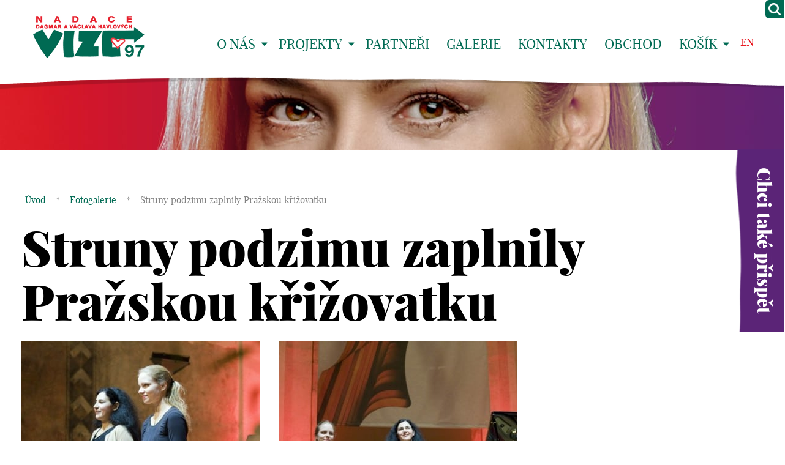

--- FILE ---
content_type: text/html; charset=UTF-8
request_url: https://www.vize.cz/fotogalerie/struny-podzimu-zaplnily-prazskou-krizovatku/
body_size: 14028
content:
<!DOCTYPE html>
<!--[if IE 7 ]>    <html lang="cs" class="ie7 no-js"> <![endif]-->
<!--[if IE 8 ]>    <html lang="cs" class="ie8 no-js"> <![endif]-->
<!--[if IE 9 ]>    <html lang="cs" class="ie9 no-js"> <![endif]-->
<!--[if (gt IE 9)|!(IE)]><!--> <html lang="cs" class="no-js"> <!--<![endif]-->
<head>
<meta charset="utf-8" />
<!--[if IE]><meta http-equiv="X-UA-Compatible" content="IE=edge,chrome=1"><![endif]-->
<meta name="viewport" content="width=device-width, initial-scale=1.0, minimum-scale=1.0, maximum-scale=1.0, user-scalable=0" />
<meta name="author" content="HTML by SuperKodéři (info@superkoderi.cz)" />
<!-- Start cookieyes banner --> <script id="cookieyes" type="text/javascript" src="https://cdn-cookieyes.com/client_data/5295f02559a4f8e902adaa56/script.js"></script> <!-- End cookieyes banner -->
<link rel="shortcut icon" href="https://www.vize.cz/wp-content/themes/vize97/favicon.ico?v=1" />
<script>document.documentElement.className = document.documentElement.className.replace('no-js', 'js');</script>
<!--[if lte IE 8 ]>
<script src="https://www.vize.cz/wp-content/themes/vize97/js/respond.min.js"></script>
<script src="https://www.vize.cz/wp-content/themes/vize97/js/selectivizr.min.js"></script>
<![endif]-->
<meta name='robots' content='index, follow, max-image-preview:large, max-snippet:-1, max-video-preview:-1' />
<link rel="alternate" hreflang="cs" href="https://www.vize.cz/fotogalerie/struny-podzimu-zaplnily-prazskou-krizovatku/" />
<link rel="alternate" hreflang="en" href="https://www.vize.cz/en/fotogalerie/strings-of-autumn-at-the-prague-crossroads/" />
<link rel="alternate" hreflang="x-default" href="https://www.vize.cz/fotogalerie/struny-podzimu-zaplnily-prazskou-krizovatku/" />
<!-- This site is optimized with the Yoast SEO plugin v26.7 - https://yoast.com/wordpress/plugins/seo/ -->
<title>Struny podzimu zaplnily Pražskou křižovatku - Vize 97</title>
<link rel="canonical" href="https://www.vize.cz/fotogalerie/struny-podzimu-zaplnily-prazskou-krizovatku/" />
<meta property="og:locale" content="cs_CZ" />
<meta property="og:type" content="article" />
<meta property="og:title" content="Struny podzimu zaplnily Pražskou křižovatku - Vize 97" />
<meta property="og:url" content="https://www.vize.cz/fotogalerie/struny-podzimu-zaplnily-prazskou-krizovatku/" />
<meta property="og:site_name" content="Vize 97" />
<script type="application/ld+json" class="yoast-schema-graph">{"@context":"https://schema.org","@graph":[{"@type":"WebPage","@id":"https://www.vize.cz/fotogalerie/struny-podzimu-zaplnily-prazskou-krizovatku/","url":"https://www.vize.cz/fotogalerie/struny-podzimu-zaplnily-prazskou-krizovatku/","name":"Struny podzimu zaplnily Pražskou křižovatku - Vize 97","isPartOf":{"@id":"https://www.vize.cz/#website"},"datePublished":"2010-10-16T14:40:09+00:00","breadcrumb":{"@id":"https://www.vize.cz/fotogalerie/struny-podzimu-zaplnily-prazskou-krizovatku/#breadcrumb"},"inLanguage":"cs","potentialAction":[{"@type":"ReadAction","target":["https://www.vize.cz/fotogalerie/struny-podzimu-zaplnily-prazskou-krizovatku/"]}]},{"@type":"BreadcrumbList","@id":"https://www.vize.cz/fotogalerie/struny-podzimu-zaplnily-prazskou-krizovatku/#breadcrumb","itemListElement":[{"@type":"ListItem","position":1,"name":"Úvod","item":"https://www.vize.cz/"},{"@type":"ListItem","position":2,"name":"Fotogalerie","item":"https://www.vize.cz/fotogalerie/"},{"@type":"ListItem","position":3,"name":"Struny podzimu zaplnily Pražskou křižovatku"}]},{"@type":"WebSite","@id":"https://www.vize.cz/#website","url":"https://www.vize.cz/","name":"Vize 97","description":"","potentialAction":[{"@type":"SearchAction","target":{"@type":"EntryPoint","urlTemplate":"https://www.vize.cz/?s={search_term_string}"},"query-input":{"@type":"PropertyValueSpecification","valueRequired":true,"valueName":"search_term_string"}}],"inLanguage":"cs"}]}</script>
<!-- / Yoast SEO plugin. -->
<link rel='dns-prefetch' href='//platform-api.sharethis.com' />
<link rel="alternate" type="application/rss+xml" title="Vize 97 &raquo; RSS komentářů pro Struny podzimu zaplnily Pražskou křižovatku" href="https://www.vize.cz/fotogalerie/struny-podzimu-zaplnily-prazskou-krizovatku/feed/" />
<link rel="alternate" title="oEmbed (JSON)" type="application/json+oembed" href="https://www.vize.cz/wp-json/oembed/1.0/embed?url=https%3A%2F%2Fwww.vize.cz%2Ffotogalerie%2Fstruny-podzimu-zaplnily-prazskou-krizovatku%2F" />
<link rel="alternate" title="oEmbed (XML)" type="text/xml+oembed" href="https://www.vize.cz/wp-json/oembed/1.0/embed?url=https%3A%2F%2Fwww.vize.cz%2Ffotogalerie%2Fstruny-podzimu-zaplnily-prazskou-krizovatku%2F&#038;format=xml" />
<style id='wp-img-auto-sizes-contain-inline-css' type='text/css'>
img:is([sizes=auto i],[sizes^="auto," i]){contain-intrinsic-size:3000px 1500px}
/*# sourceURL=wp-img-auto-sizes-contain-inline-css */
</style>
<!-- <link rel='stylesheet' id='wp-block-library-css' href='https://www.vize.cz/wp-includes/css/dist/block-library/style.min.css?ver=6.9' type='text/css' media='all' /> -->
<link rel="stylesheet" type="text/css" href="//www.vize.cz/wp-content/cache/wpfc-minified/6mqude90/fx3up.css" media="all"/>
<style id='wp-block-library-inline-css' type='text/css'>
/*wp_block_styles_on_demand_placeholder:6975d77c5c721*/
/*# sourceURL=wp-block-library-inline-css */
</style>
<style id='classic-theme-styles-inline-css' type='text/css'>
/*! This file is auto-generated */
.wp-block-button__link{color:#fff;background-color:#32373c;border-radius:9999px;box-shadow:none;text-decoration:none;padding:calc(.667em + 2px) calc(1.333em + 2px);font-size:1.125em}.wp-block-file__button{background:#32373c;color:#fff;text-decoration:none}
/*# sourceURL=/wp-includes/css/classic-themes.min.css */
</style>
<!-- <link rel='stylesheet' id='contact-form-7-css' href='https://www.vize.cz/wp-content/plugins/contact-form-7/includes/css/styles.css?ver=6.1.4' type='text/css' media='all' /> -->
<!-- <link rel='stylesheet' id='fancybox-for-wp-css' href='https://www.vize.cz/wp-content/plugins/fancybox-for-wordpress/assets/css/fancybox.css?ver=1.3.4' type='text/css' media='all' /> -->
<!-- <link rel='stylesheet' id='ToretZasilkovna-draw-css-css' href='https://www.vize.cz/wp-content/plugins/toret-zasilkovna/vendor/toret/toret-library/src/assets/css/toret-draw.css?ver=1767778779' type='text/css' media='all' /> -->
<!-- <link rel='stylesheet' id='ToretZasilkovna-form-css-css' href='https://www.vize.cz/wp-content/plugins/toret-zasilkovna/vendor/toret/toret-library/src/assets/css/toret-draw-form.css?ver=1767778779' type='text/css' media='all' /> -->
<!-- <link rel='stylesheet' id='zasilkovna-public-styles-css' href='https://www.vize.cz/wp-content/plugins/toret-zasilkovna/assets/css/public.css?ver=8.4.12' type='text/css' media='all' /> -->
<!-- <link rel='stylesheet' id='ToretFakturoid-draw-css-css' href='https://www.vize.cz/wp-content/plugins/woo-fakturoid/vendor/toret/toret-library/src/assets/css/toret-draw.css?ver=1768903487' type='text/css' media='all' /> -->
<!-- <link rel='stylesheet' id='ToretFakturoid-form-css-css' href='https://www.vize.cz/wp-content/plugins/woo-fakturoid/vendor/toret/toret-library/src/assets/css/toret-draw-form.css?ver=1768903487' type='text/css' media='all' /> -->
<!-- <link rel='stylesheet' id='woocommerce-layout-css' href='https://www.vize.cz/wp-content/plugins/woocommerce/assets/css/woocommerce-layout.css?ver=10.4.3' type='text/css' media='all' /> -->
<link rel="stylesheet" type="text/css" href="//www.vize.cz/wp-content/cache/wpfc-minified/eiwq9pan/e1odz.css" media="all"/>
<!-- <link rel='stylesheet' id='woocommerce-smallscreen-css' href='https://www.vize.cz/wp-content/plugins/woocommerce/assets/css/woocommerce-smallscreen.css?ver=10.4.3' type='text/css' media='only screen and (max-width: 768px)' /> -->
<link rel="stylesheet" type="text/css" href="//www.vize.cz/wp-content/cache/wpfc-minified/kabq2s20/fx3up.css" media="only screen and (max-width: 768px)"/>
<!-- <link rel='stylesheet' id='woocommerce-general-css' href='https://www.vize.cz/wp-content/plugins/woocommerce/assets/css/woocommerce.css?ver=10.4.3' type='text/css' media='all' /> -->
<link rel="stylesheet" type="text/css" href="//www.vize.cz/wp-content/cache/wpfc-minified/2prbne5c/fx3up.css" media="all"/>
<style id='woocommerce-inline-inline-css' type='text/css'>
.woocommerce form .form-row .required { visibility: visible; }
/*# sourceURL=woocommerce-inline-inline-css */
</style>
<!-- <link rel='stylesheet' id='wpml-legacy-horizontal-list-0-css' href='https://www.vize.cz/wp-content/plugins/sitepress-multilingual-cms/templates/language-switchers/legacy-list-horizontal/style.min.css?ver=1' type='text/css' media='all' /> -->
<link rel="stylesheet" type="text/css" href="//www.vize.cz/wp-content/cache/wpfc-minified/95iehd6y/fx3up.css" media="all"/>
<style id='wpml-legacy-horizontal-list-0-inline-css' type='text/css'>
.wpml-ls-statics-shortcode_actions{background-color:#eeeeee;}.wpml-ls-statics-shortcode_actions, .wpml-ls-statics-shortcode_actions .wpml-ls-sub-menu, .wpml-ls-statics-shortcode_actions a {border-color:#cdcdcd;}.wpml-ls-statics-shortcode_actions a, .wpml-ls-statics-shortcode_actions .wpml-ls-sub-menu a, .wpml-ls-statics-shortcode_actions .wpml-ls-sub-menu a:link, .wpml-ls-statics-shortcode_actions li:not(.wpml-ls-current-language) .wpml-ls-link, .wpml-ls-statics-shortcode_actions li:not(.wpml-ls-current-language) .wpml-ls-link:link {color:#444444;background-color:#ffffff;}.wpml-ls-statics-shortcode_actions .wpml-ls-sub-menu a:hover,.wpml-ls-statics-shortcode_actions .wpml-ls-sub-menu a:focus, .wpml-ls-statics-shortcode_actions .wpml-ls-sub-menu a:link:hover, .wpml-ls-statics-shortcode_actions .wpml-ls-sub-menu a:link:focus {color:#000000;background-color:#eeeeee;}.wpml-ls-statics-shortcode_actions .wpml-ls-current-language > a {color:#444444;background-color:#ffffff;}.wpml-ls-statics-shortcode_actions .wpml-ls-current-language:hover>a, .wpml-ls-statics-shortcode_actions .wpml-ls-current-language>a:focus {color:#000000;background-color:#eeeeee;}
/*# sourceURL=wpml-legacy-horizontal-list-0-inline-css */
</style>
<!-- <link rel='stylesheet' id='sk-style-css' href='https://www.vize.cz/wp-content/themes/vize97/css/style.css?ver=1.3.1' type='text/css' media='screen, projection' /> -->
<!-- <link rel='stylesheet' id='sk-developers-css' href='https://www.vize.cz/wp-content/themes/vize97/css/developers.css?ver=1.3.1' type='text/css' media='screen, projection' /> -->
<link rel="stylesheet" type="text/css" href="//www.vize.cz/wp-content/cache/wpfc-minified/f11mkvd1/fx3up.css" media="screen, projection"/>
<!-- <link rel='stylesheet' id='sk-print-css' href='https://www.vize.cz/wp-content/themes/vize97/css/print.css?ver=1.3.1' type='text/css' media='print' /> -->
<link rel="stylesheet" type="text/css" href="//www.vize.cz/wp-content/cache/wpfc-minified/mcmfj9c9/fx3up.css" media="print"/>
<!-- <link rel='stylesheet' id='jquery-lazyloadxt-spinner-css-css' href='//www.vize.cz/wp-content/plugins/a3-lazy-load/assets/css/jquery.lazyloadxt.spinner.css?ver=6.9' type='text/css' media='all' /> -->
<!-- <link rel='stylesheet' id='hm_custom_css-css' href='https://www.vize.cz/wp-content/uploads/hm_custom_css_js/custom.css?ver=1679230940' type='text/css' media='all' /> -->
<link rel="stylesheet" type="text/css" href="//www.vize.cz/wp-content/cache/wpfc-minified/mkx7lbr7/fx3up.css" media="all"/>
<script src='//www.vize.cz/wp-content/cache/wpfc-minified/7y0nb4ds/c0cca.js' type="text/javascript"></script>
<!-- <script type="text/javascript" src="https://www.vize.cz/wp-includes/js/jquery/jquery.min.js?ver=3.7.1" id="jquery-core-js"></script> -->
<!-- <script type="text/javascript" src="https://www.vize.cz/wp-includes/js/jquery/jquery-migrate.min.js?ver=3.4.1" id="jquery-migrate-js"></script> -->
<!-- <script type="text/javascript" src="https://www.vize.cz/wp-content/plugins/fancybox-for-wordpress/assets/js/purify.min.js?ver=1.3.4" id="purify-js"></script> -->
<!-- <script type="text/javascript" src="https://www.vize.cz/wp-content/plugins/fancybox-for-wordpress/assets/js/jquery.fancybox.js?ver=1.3.4" id="fancybox-for-wp-js"></script> -->
<!-- <script type="text/javascript" src="https://www.vize.cz/wp-content/plugins/toret-zasilkovna/assets/js/public.js?ver=6.9" id="zasilkovna-public-js"></script> -->
<!-- <script type="text/javascript" src="https://www.vize.cz/wp-content/plugins/woocommerce/assets/js/jquery-blockui/jquery.blockUI.min.js?ver=2.7.0-wc.10.4.3" id="wc-jquery-blockui-js" defer="defer" data-wp-strategy="defer"></script> -->
<script type="text/javascript" id="wc-add-to-cart-js-extra">
/* <![CDATA[ */
var wc_add_to_cart_params = {"ajax_url":"/wp-admin/admin-ajax.php","wc_ajax_url":"/?wc-ajax=%%endpoint%%","i18n_view_cart":"Zobrazit ko\u0161\u00edk","cart_url":"https://www.vize.cz/kosik/","is_cart":"","cart_redirect_after_add":"no"};
//# sourceURL=wc-add-to-cart-js-extra
/* ]]> */
</script>
<script src='//www.vize.cz/wp-content/cache/wpfc-minified/8na851wh/fx3up.js' type="text/javascript"></script>
<!-- <script type="text/javascript" src="https://www.vize.cz/wp-content/plugins/woocommerce/assets/js/frontend/add-to-cart.min.js?ver=10.4.3" id="wc-add-to-cart-js" defer="defer" data-wp-strategy="defer"></script> -->
<!-- <script type="text/javascript" src="https://www.vize.cz/wp-content/plugins/woocommerce/assets/js/js-cookie/js.cookie.min.js?ver=2.1.4-wc.10.4.3" id="wc-js-cookie-js" defer="defer" data-wp-strategy="defer"></script> -->
<script type="text/javascript" id="woocommerce-js-extra">
/* <![CDATA[ */
var woocommerce_params = {"ajax_url":"/wp-admin/admin-ajax.php","wc_ajax_url":"/?wc-ajax=%%endpoint%%","i18n_password_show":"Zobrazit heslo","i18n_password_hide":"Skr\u00fdt heslo"};
//# sourceURL=woocommerce-js-extra
/* ]]> */
</script>
<script src='//www.vize.cz/wp-content/cache/wpfc-minified/ee28ptuc/fx3up.js' type="text/javascript"></script>
<!-- <script type="text/javascript" src="https://www.vize.cz/wp-content/plugins/woocommerce/assets/js/frontend/woocommerce.min.js?ver=10.4.3" id="woocommerce-js" defer="defer" data-wp-strategy="defer"></script> -->
<script type="text/javascript" src="//platform-api.sharethis.com/js/sharethis.js#source=googleanalytics-wordpress#product=ga&amp;property=5ee2166abe35230011a9436d" id="googleanalytics-platform-sharethis-js"></script>
<script src='//www.vize.cz/wp-content/cache/wpfc-minified/78kzlw62/fx3up.js' type="text/javascript"></script>
<!-- <script type="text/javascript" src="https://www.vize.cz/wp-content/uploads/hm_custom_css_js/custom.js?ver=1667820687" id="hm_custom_js-js"></script> -->
<link rel="https://api.w.org/" href="https://www.vize.cz/wp-json/" /><link rel="EditURI" type="application/rsd+xml" title="RSD" href="https://www.vize.cz/xmlrpc.php?rsd" />
<link rel='shortlink' href='https://www.vize.cz/?p=8857' />
<meta name="generator" content="WPML ver:4.8.6 stt:9,1;" />
<!-- Fancybox for WordPress v3.3.7 -->
<style type="text/css">
.fancybox-slide--image .fancybox-content{background-color: #FFFFFF}div.fancybox-caption{display:none !important;}
img.fancybox-image{border-width:0px;border-color:#FFFFFF;border-style:solid;}
div.fancybox-bg{background-color:rgba(239,239,239,0.5);opacity:1 !important;}div.fancybox-content{border-color:#FFFFFF}
div#fancybox-title{background-color:#FFFFFF}
div.fancybox-content{background-color:#FFFFFF}
div#fancybox-title-inside{color:#333333}
div.fancybox-caption p.caption-title{display:inline-block}
div.fancybox-caption p.caption-title{font-size:14px}
div.fancybox-caption p.caption-title{color:#333333}
div.fancybox-caption {color:#333333}div.fancybox-caption p.caption-title {background:#fff; width:auto;padding:10px 30px;}div.fancybox-content p.caption-title{color:#333333;margin: 0;padding: 5px 0;}body.fancybox-active .fancybox-container .fancybox-stage .fancybox-content .fancybox-close-small{display:block;}
</style><script type="text/javascript">
jQuery(function () {
var mobileOnly = false;
if (mobileOnly) {
return;
}
jQuery.fn.getTitle = function () { // Copy the title of every IMG tag and add it to its parent A so that fancybox can show titles
var arr = jQuery("a[data-fancybox]");jQuery.each(arr, function() {var title = jQuery(this).children("img").attr("title");if(title){jQuery(this).attr("title",title)}});		}
// Supported file extensions
var thumbnails = jQuery("a:has(img)").not(".nolightbox").not('.envira-gallery-link').not('.ngg-simplelightbox').filter(function () {
return /\.(jpe?g|png|gif|mp4|webp|bmp|pdf)(\?[^/]*)*$/i.test(jQuery(this).attr('href'))
});
// Add data-type iframe for links that are not images or videos.
var iframeLinks = jQuery('.fancyboxforwp').filter(function () {
return !/\.(jpe?g|png|gif|mp4|webp|bmp|pdf)(\?[^/]*)*$/i.test(jQuery(this).attr('href'))
}).filter(function () {
return !/vimeo|youtube/i.test(jQuery(this).attr('href'))
});
iframeLinks.attr({"data-type": "iframe"}).getTitle();
// Gallery All
thumbnails.addClass("fancyboxforwp").attr("data-fancybox", "gallery").getTitle();
iframeLinks.attr({"data-fancybox": "gallery"}).getTitle();
// Gallery type NONE
// Call fancybox and apply it on any link with a rel atribute that starts with "fancybox", with the options set on the admin panel
jQuery("a.fancyboxforwp").fancyboxforwp({
loop: false,
smallBtn: true,
zoomOpacity: "auto",
animationEffect: "fade",
animationDuration: 500,
transitionEffect: "fade",
transitionDuration: "300",
overlayShow: true,
overlayOpacity: "0.5",
titleShow: true,
titlePosition: "inside",
keyboard: true,
showCloseButton: true,
arrows: true,
clickContent:false,
clickSlide: "close",
mobile: {
clickContent: function (current, event) {
return current.type === "image" ? "toggleControls" : false;
},
clickSlide: function (current, event) {
return current.type === "image" ? "close" : "close";
},
},
wheel: false,
toolbar: true,
preventCaptionOverlap: true,
onInit: function() { },			onDeactivate
: function() { },		beforeClose: function() { },			afterShow: function(instance) { jQuery( ".fancybox-image" ).on("click", function( ){ ( instance.isScaledDown() ) ? instance.scaleToActual() : instance.scaleToFit() }) },				afterClose: function() { },					caption : function( instance, item ) {var title = "";if("undefined" != typeof jQuery(this).context ){var title = jQuery(this).context.title;} else { var title = ("undefined" != typeof jQuery(this).attr("title")) ? jQuery(this).attr("title") : false;}var caption = jQuery(this).data('caption') || '';if ( item.type === 'image' && title.length ) {caption = (caption.length ? caption + '<br />' : '') + '<p class="caption-title">'+jQuery("<div>").text(title).html()+'</p>' ;}if (typeof DOMPurify === "function" && caption.length) { return DOMPurify.sanitize(caption, {USE_PROFILES: {html: true}}); } else { return jQuery("<div>").text(caption).html(); }},
afterLoad : function( instance, current ) {var captionContent = current.opts.caption || '';var sanitizedCaptionString = '';if (typeof DOMPurify === 'function' && captionContent.length) {sanitizedCaptionString = DOMPurify.sanitize(captionContent, {USE_PROFILES: {html: true}});} else if (captionContent.length) { sanitizedCaptionString = jQuery("<div>").text(captionContent).html();}if (sanitizedCaptionString.length) { current.$content.append(jQuery('<div class=\"fancybox-custom-caption inside-caption\" style=\" position: absolute;left:0;right:0;color:#000;margin:0 auto;bottom:0;text-align:center;background-color:#FFFFFF \"></div>').html(sanitizedCaptionString)); }},
})
;
})
</script>
<!-- END Fancybox for WordPress -->
<style type="text/css">
/* Common css */
#wpbs__cont{
width: 200px;
height: 115px;
background:#006a53;
border-top-right-radius: 3px;
border-bottom-right-radius: 3px;
z-index:999999;
}
</style>
<style type="text/css">
#wpbs_slider{
-webkit-border-top-left-radius: 0px;
-webkit-border-bottom-left-radius: 6px;
-moz-border-radius-topleft: 6px;
-moz-border-radius-bottomleft: 6px;
border-top-left-radius: 6px;
border-bottom-left-radius: 6px;
position: fixed;
top:0px;
right:-200px;
width:230px;;
height:30px;       
background: #006a53 url('https://www.vize.cz/wp-content/uploads/2017/02/lupa.png') center no-repeat;
background-size: 20px 20px;
background-position: 5px 5px;
cursor: pointer;
z-index:999999;
}
.icon_label{
color: ;
float: left;
position:relative;
font-size: 12pt; 
font-weight: bold;
width: 30px;       
height: 30px;
}
.wpbs_handle{
padding: 5px;
line-height: 20px;
text-align: right;
color: #ffffff;
}
#wpbs__cont .widgettitle{
font-size:10pt;
font-weight: bold;
}
#wpbs__cont{
margin-left:30px;
color:#ffffff;
-webkit-border-radius: 0px;
-webkit-border-bottom-left-radius: 5px;
-moz-border-radius: 0px;
-moz-border-radius-bottomleft: 5px;
border-radius: 0px;
border-bottom-left-radius: 5px;
}
#wpbs__cont .widget{
padding-left: 10px;
padding-right: 0px;
font-size:9pt;
}
.widgetcont{
padding: 10px;
font-size:9pt;
}
</style>
<script type="text/javascript">
var jQueryMigrateHelperHasSentDowngrade = false;
window.onerror = function( msg, url, line, col, error ) {
// Break out early, do not processing if a downgrade reqeust was already sent.
if ( jQueryMigrateHelperHasSentDowngrade ) {
return true;
}
var xhr = new XMLHttpRequest();
var nonce = '18be3fe9c8';
var jQueryFunctions = [
'andSelf',
'browser',
'live',
'boxModel',
'support.boxModel',
'size',
'swap',
'clean',
'sub',
];
var match_pattern = /\)\.(.+?) is not a function/;
var erroredFunction = msg.match( match_pattern );
// If there was no matching functions, do not try to downgrade.
if ( null === erroredFunction || typeof erroredFunction !== 'object' || typeof erroredFunction[1] === "undefined" || -1 === jQueryFunctions.indexOf( erroredFunction[1] ) ) {
return true;
}
// Set that we've now attempted a downgrade request.
jQueryMigrateHelperHasSentDowngrade = true;
xhr.open( 'POST', 'https://www.vize.cz/wp-admin/admin-ajax.php' );
xhr.setRequestHeader( 'Content-Type', 'application/x-www-form-urlencoded' );
xhr.onload = function () {
var response,
reload = false;
if ( 200 === xhr.status ) {
try {
response = JSON.parse( xhr.response );
reload = response.data.reload;
} catch ( e ) {
reload = false;
}
}
// Automatically reload the page if a deprecation caused an automatic downgrade, ensure visitors get the best possible experience.
if ( reload ) {
location.reload();
}
};
xhr.send( encodeURI( 'action=jquery-migrate-downgrade-version&_wpnonce=' + nonce ) );
// Suppress error alerts in older browsers
return true;
}
</script>
<noscript><style>.woocommerce-product-gallery{ opacity: 1 !important; }</style></noscript>
<script>
(function() {
(function (i, s, o, g, r, a, m) {
i['GoogleAnalyticsObject'] = r;
i[r] = i[r] || function () {
(i[r].q = i[r].q || []).push(arguments)
}, i[r].l = 1 * new Date();
a = s.createElement(o),
m = s.getElementsByTagName(o)[0];
a.async = 1;
a.src = g;
m.parentNode.insertBefore(a, m)
})(window, document, 'script', 'https://google-analytics.com/analytics.js', 'ga');
ga('create', 'UA-639910-34', 'auto');
ga('send', 'pageview');
})();
</script>
<style type="text/css" id="wp-custom-css">
.woocommerce #respond input#submit.alt, .woocommerce a.button.alt, .woocommerce button.button.alt, .woocommerce input.button.alt {
background-color: 
#77A48B;
color:
#fff;
-webkit-font-smoothing: antialiased;
}
.woocommerce #respond input#submit.alt:hover, .woocommerce a.button.alt:hover, .woocommerce button.button.alt:hover, .woocommerce input.button.alt:hover {
background-color: 
#006A53;
color:
#fff;
-webkit-font-smoothing: antialiased;
}
.woocommerce .quantity .qty {
width: 3.631em;
text-align: center;
height: 40px;
border-radius: 5px;
}
.woocommerce div.product div.images .flex-control-thumbs {
margin-top: 15px;
}
@media only screen and (min-width: 1024px) {#footer .crossroad .row-main > ul > * {
display: inline-block;
vertical-align: top;
width: 25%;
font-size: 20px;}}
#footer .crossroad {
min-height: 349px;}
@media only screen and (min-width: 1024px) {#footer .crossroad .inner {
padding: 50px 20px ;
}}
#footer .social a {
text-decoration: none;
color:#E8131A}
#footer .social a:hover {
text-decoration: none;
color:#006a53}
#footer .social {
display: inline-block;
text-align: left;
float: left;
}
@media only screen and (min-width: 1024px){
#footer .social  {
font-size: 15px;
color: #808080;
margin: 50px 0;
}}
.box-copy {
margin: 0 auto;
padding: 0 10px;
max-width: 1230px;
}
.fa-instagram {
margin-left: 5px;
}
.fa-linkedin-square{
margin-left: 5px;
}
#footer .copy {
display: inline-block;
text-align:right!important;
float: right;
}
h1  {
font-family: 'playfair_display_black','playfair_display'!important;
color:black!important;
}
.row-main a:hover {
text-decoration: none;
}
@media only screen and (max-width: 1022px){
.copy	{width:70%;
margin: 10px 0}
.social {width:30%;
margin-top:25px;}
}
#menu-main {
font-size: 22px!important;
}
body {
font: normal 20px/30px 'playfair_display'!important;}
@media only screen and (min-width: 1024px){
h1, .h1 {
font-size: 80px!important;
}}
.menu-breadcrumb a {
color: #006a53!important;}
.h3, h3 {
font-size: 36px!important;
font-family: 'playfair_display_black','playfair_display';
font-weight: bold!important;
line-height: 1.2;
margin: 1.5em 0 .5em;
color:black!important;
}
h4 {
font-size: 28px!important;
font-family: 'playfair_display_black','playfair_display';
font-weight: bold!important;
line-height: 1.2;
margin: 1.5em 0 .5em;
color:black!important;
}
.row-main a {
color: #006a53;}
.row-main a:hover {
color: black!important;}
#menu-footer-menu a{
color:white!important;
}
#wpbs_slider .widgetcont, #wpbs__cont .widget {
font-family: "playfair_display" !important;
font-size: 12pt !important;
font-weight: bold;
}
button, input {
line-height: normal!important;
}
.current-menu-parent a {
color: #5b2487;
text-decoration: underline;
}
.screen-reader-text {
position: absolute;
position:absolute;
left:-10000px;
top:auto;
width:1px;
height:1px;
overflow:hidden;
}
#wpbs__cont .widget html, #wpbs__cont .widget button, #wpbs__cont .widget input, #wpbs__cont .widget select, #wpbs__cont .widget textarea {
font-family: "playfair_display" !important;
color: black;
}
.box-carousel .item a .title {
color:white!important;
}
#footer .crossroad .title {
text-decoration: none;
font-weight: bold;
}
.box-carousel .item a .title {
color: white !important;
font-weight: bold;
}
.woocommerce .product .cart .variations .label {
padding-right: 1em;
color: black;
}
.woocommerce-variation-add-to-cart {
display: flex;
flex-direction: row-reverse;
align-items: center;
justify-content: flex-end;
gap: 4rem;
}
.coupon {
display: flex;
align-items: center;
gap: 1rem;
}
.coupon button {
flex: 1 0 auto;
}
input#coupon_code {
flex: 1 0 130px;
}
.select2-container--open {
background-color: white;
z-index: 99;
}
.select2-results__option--highlighted{
background-color:grey;
color:white;
}
.checkbox {
padding-left: 20px;
}
#ship-to-different-address-checkbox {
margin-left: -20px;
top: 50%;
translate: 0 -60%;
height: 15px;
width: 15px;
}
.select2-container--default .select2-selection--single {
height: auto;
padding: .25em 0;
border: 1px solid #000;
border-radius: 0;
}
.select2-container--default .select2-selection--single .select2-selection__arrow {
top: 50%;
right: 5px;
translate: 0 -50%;
}
.woocommerce .select2 {
padding: 0;
border: none;
}
.woocommerce .select2 .dropdown-wrapper {
display: none;
}
</style>
<style>
.page-subpage #main {
background-image: url("https://www.vize.cz/wp-content/uploads/2016/05/header-main-new.jpg");
}
</style>
</head>
<body class="wp-singular sk_photogallery-template-default single single-sk_photogallery postid-8857 wp-theme-vize97 theme-vize97 woocommerce-no-js page-subpage">
<p id="menu-accessibility">
<a title="Přejít k obsahu (Klávesová zkratka: Alt + 2)" accesskey="2" href="#main">Přejít k obsahu</a>
<span class="hide">|</span>
<a href="#menu-main">Přejít k hlavnímu menu</a>
</p>
<div id="header">
<div class="wrap">
<div class="row-main">
<p id="logo">
<a href="https://www.vize.cz/">
<span class="logo-big">
<img src="https://www.vize.cz/wp-content/themes/vize97/img/logo-vize97.jpg" alt="VIZE 97" />
</span>
<span class="logo-small">
<img src="https://www.vize.cz/wp-content/themes/vize97/img/logo-vize97-small.png" alt="VIZE 97" />
</span>
</a>
</p>
<div id="menu-main">
<a href="#" class="title"><span class="icon icon-bars"></span> <span class="vhide">Menu</span></a>
<div class="wrap">
<ul id="menu-menu" class="reset"><li id="menu-item-12" class="menu-item menu-item-type-post_type menu-item-object-page menu-item-has-children menu-item-12"><a href="https://www.vize.cz/o-nas/">O nás</a>
<ul class="sub-menu">
<li id="menu-item-3117" class="menu-item menu-item-type-taxonomy menu-item-object-category menu-item-3117"><a href="https://www.vize.cz/category/aktuality/">Aktuality</a></li>
<li id="menu-item-23" class="menu-item menu-item-type-post_type menu-item-object-page menu-item-23"><a href="https://www.vize.cz/o-nas/poslani-vize-97/">Poslání VIZE 97</a></li>
<li id="menu-item-22" class="menu-item menu-item-type-post_type menu-item-object-page menu-item-22"><a href="https://www.vize.cz/o-nas/statutarni-organy/">Statutární orgány</a></li>
<li id="menu-item-21" class="menu-item menu-item-type-post_type menu-item-object-page menu-item-21"><a href="https://www.vize.cz/o-nas/co-se-v-minulosti-stalo/">Co se v minulosti podařilo</a></li>
<li id="menu-item-14785" class="menu-item menu-item-type-post_type menu-item-object-page menu-item-privacy-policy menu-item-14785"><a rel="privacy-policy" href="https://www.vize.cz/zasady-ochrany-osobnich-udaju/">Zásady ochrany osobních údajů</a></li>
</ul>
</li>
<li id="menu-item-3116" class="menu-item menu-item-type-post_type menu-item-object-page menu-item-has-children menu-item-3116"><a href="https://www.vize.cz/projekty/">Projekty</a>
<ul class="sub-menu">
<li id="menu-item-13181" class="menu-item menu-item-type-post_type menu-item-object-page menu-item-13181"><a href="https://www.vize.cz/vcasna-diagnoza-a-prevence-rakoviny-tlusteho-streva-a-konecniku/">Prevence rakoviny tlustého střeva</a></li>
<li id="menu-item-24006" class="menu-item menu-item-type-post_type menu-item-object-page menu-item-24006"><a href="https://www.vize.cz/pomoc-obetem-domaciho-nasili/">Pomoc obětem domácího násilí</a></li>
<li id="menu-item-13179" class="menu-item menu-item-type-post_type menu-item-object-page menu-item-13179"><a href="https://www.vize.cz/kultura/">Kulturní projekty</a></li>
<li id="menu-item-13180" class="menu-item menu-item-type-post_type menu-item-object-page menu-item-13180"><a href="https://www.vize.cz/vaclav-havel/">Václav Havel</a></li>
<li id="menu-item-16526" class="menu-item menu-item-type-post_type menu-item-object-page menu-item-16526"><a href="https://www.vize.cz/vzdelavani/">Vzdělávání</a></li>
<li id="menu-item-13178" class="menu-item menu-item-type-post_type menu-item-object-page menu-item-13178"><a href="https://www.vize.cz/projekty/pomahame/">Pomáháme</a></li>
</ul>
</li>
<li id="menu-item-11" class="menu-item menu-item-type-post_type menu-item-object-page menu-item-11"><a href="https://www.vize.cz/nasi-partneri/">Partneři</a></li>
<li id="menu-item-5992" class="menu-item menu-item-type-custom menu-item-object-custom menu-item-5992"><a href="/fotogalerie/">Galerie</a></li>
<li id="menu-item-10" class="menu-item menu-item-type-post_type menu-item-object-page menu-item-10"><a href="https://www.vize.cz/kontakty/">Kontakty</a></li>
<li id="menu-item-15323" class="menu-item menu-item-type-post_type menu-item-object-page menu-item-15323"><a href="https://www.vize.cz/obchod/">Obchod</a></li>
<li id="menu-item-15322" class="menu-item menu-item-type-post_type menu-item-object-page menu-item-has-children menu-item-15322"><a href="https://www.vize.cz/kosik/">Košík</a>
<ul class="sub-menu">
<li id="menu-item-15321" class="menu-item menu-item-type-post_type menu-item-object-page menu-item-15321"><a href="https://www.vize.cz/pokladna/">Pokladna</a></li>
</ul>
</li>
</ul><ul class="reset"><li class="lang"><a href="https://www.vize.cz/en/fotogalerie/strings-of-autumn-at-the-prague-crossroads/">EN</a></li></ul>						</div>
</div>
</div>
</div>
</div>
<div id="main">
<p class="box-donate">
<a href="https://www.vize.cz/podporte-dobrou-vec-spolecne-nami/"><span>Chci také přispět</span></a>
</p>		<div class="row-main">
<p class="menu-breadcrumb"><span><span><a href="https://www.vize.cz/">Úvod</a></span> <span>*</span> <span><a href="https://www.vize.cz/fotogalerie/">Fotogalerie</a></span> <span>*</span> <span class="breadcrumb_last" aria-current="page"><strong>Struny podzimu zaplnily Pražskou křižovatku</strong></span></span></p>
<h1>Struny podzimu zaplnily Pražskou křižovatku</h1>
<div class="crossroad-gallery">
<ul class="reset">
<li id="item1" class="item  row-1 rows-2">
<a href="https://www.vize.cz/wp-content/uploads/2014/12/fischer_08.jpg" class="thickbox wrap" data-rel="gallery" data-thickbox='{"desc":""}'>
<span class="img">
<img src="https://www.vize.cz/wp-content/uploads/2014/12/fischer_08-390x390.jpg" width="390" height="390" alt="fischer_08" />
</span>
<span class="item-detail">
<span class="img">
<img src="https://www.vize.cz/wp-content/uploads/2014/12/fischer_08.jpg" width="800" height="548" alt="fischer_08" />
<span class="overlay"></span>
</span>
</span>
</a>
</li>
<li id="item2" class="item  row-1 rows-2">
<a href="https://www.vize.cz/wp-content/uploads/2014/12/fischer_16.jpg" class="thickbox wrap" data-rel="gallery" data-thickbox='{"desc":""}'>
<span class="img">
<img src="https://www.vize.cz/wp-content/uploads/2014/12/fischer_16-390x390.jpg" width="390" height="390" alt="fischer_16" />
</span>
<span class="item-detail">
<span class="img">
<img src="https://www.vize.cz/wp-content/uploads/2014/12/fischer_16.jpg" width="800" height="532" alt="fischer_16" />
<span class="overlay"></span>
</span>
</span>
</a>
</li>
<li id="item3" class="item  last-in-row row-1 rows-2">
<a href="https://www.vize.cz/wp-content/uploads/2014/12/fischer_10.jpg" class="thickbox wrap" data-rel="gallery" data-thickbox='{"desc":""}'>
<span class="img">
<img src="https://www.vize.cz/wp-content/uploads/2014/12/fischer_10-390x390.jpg" width="390" height="390" alt="fischer_10" />
</span>
<span class="item-detail">
<span class="img">
<img src="https://www.vize.cz/wp-content/uploads/2014/12/fischer_10.jpg" width="800" height="532" alt="fischer_10" />
<span class="overlay"></span>
</span>
</span>
</a>
</li>
<li id="item4" class="item  last-row row-2 rows-2">
<a href="https://www.vize.cz/wp-content/uploads/2014/12/fischer_09.jpg" class="thickbox wrap" data-rel="gallery" data-thickbox='{"desc":""}'>
<span class="img">
<img src="https://www.vize.cz/wp-content/uploads/2014/12/fischer_09-390x390.jpg" width="390" height="390" alt="fischer_09" />
</span>
<span class="item-detail">
<span class="img">
<img src="https://www.vize.cz/wp-content/uploads/2014/12/fischer_09.jpg" width="800" height="532" alt="fischer_09" />
<span class="overlay"></span>
</span>
</span>
</a>
</li>
<li id="item5" class="item  last-row row-2 rows-2">
<a href="https://www.vize.cz/wp-content/uploads/2014/12/fischer_19.jpg" class="thickbox wrap" data-rel="gallery" data-thickbox='{"desc":""}'>
<span class="img">
<img src="https://www.vize.cz/wp-content/uploads/2014/12/fischer_19-390x390.jpg" width="390" height="390" alt="fischer_19" />
</span>
<span class="item-detail">
<span class="img">
<img src="https://www.vize.cz/wp-content/uploads/2014/12/fischer_19.jpg" width="532" height="800" alt="fischer_19" />
<span class="overlay"></span>
</span>
</span>
</a>
</li>
array(24) {
["ID"]=>
int(10747)
["id"]=>
int(10747)
["title"]=>
string(10) "fischer_08"
["filename"]=>
string(14) "fischer_08.jpg"
["filesize"]=>
int(55486)
["url"]=>
string(61) "https://www.vize.cz/wp-content/uploads/2014/12/fischer_08.jpg"
["link"]=>
string(87) "https://www.vize.cz/fotogalerie/struny-podzimu-zaplnily-prazskou-krizovatku/fischer_08/"
["alt"]=>
string(0) ""
["author"]=>
string(2) "25"
["description"]=>
string(0) ""
["caption"]=>
string(0) ""
["name"]=>
string(10) "fischer_08"
["status"]=>
string(7) "inherit"
["uploaded_to"]=>
int(8857)
["date"]=>
string(19) "2014-12-02 11:25:00"
["modified"]=>
string(19) "2014-12-02 11:25:00"
["menu_order"]=>
int(0)
["mime_type"]=>
string(10) "image/jpeg"
["type"]=>
string(5) "image"
["subtype"]=>
string(4) "jpeg"
["icon"]=>
string(56) "https://www.vize.cz/wp-includes/images/media/default.png"
["width"]=>
int(800)
["height"]=>
int(548)
["sizes"]=>
array(36) {
["thumbnail"]=>
string(69) "https://www.vize.cz/wp-content/uploads/2014/12/fischer_08-150x150.jpg"
["thumbnail-width"]=>
int(150)
["thumbnail-height"]=>
int(150)
["medium"]=>
string(69) "https://www.vize.cz/wp-content/uploads/2014/12/fischer_08-300x205.jpg"
["medium-width"]=>
int(300)
["medium-height"]=>
int(205)
["medium_large"]=>
string(61) "https://www.vize.cz/wp-content/uploads/2014/12/fischer_08.jpg"
["medium_large-width"]=>
int(768)
["medium_large-height"]=>
int(526)
["large"]=>
string(61) "https://www.vize.cz/wp-content/uploads/2014/12/fischer_08.jpg"
["large-width"]=>
int(800)
["large-height"]=>
int(548)
["1536x1536"]=>
string(61) "https://www.vize.cz/wp-content/uploads/2014/12/fischer_08.jpg"
["1536x1536-width"]=>
int(800)
["1536x1536-height"]=>
int(548)
["2048x2048"]=>
string(61) "https://www.vize.cz/wp-content/uploads/2014/12/fischer_08.jpg"
["2048x2048-width"]=>
int(800)
["2048x2048-height"]=>
int(548)
["item"]=>
string(69) "https://www.vize.cz/wp-content/uploads/2014/12/fischer_08-390x390.jpg"
["item-width"]=>
int(390)
["item-height"]=>
int(390)
["big"]=>
string(61) "https://www.vize.cz/wp-content/uploads/2014/12/fischer_08.jpg"
["big-width"]=>
int(800)
["big-height"]=>
int(548)
["eshop"]=>
string(69) "https://www.vize.cz/wp-content/uploads/2014/12/fischer_08-300x205.jpg"
["eshop-width"]=>
int(300)
["eshop-height"]=>
int(205)
["woocommerce_thumbnail"]=>
string(69) "https://www.vize.cz/wp-content/uploads/2014/12/fischer_08-300x450.jpg"
["woocommerce_thumbnail-width"]=>
int(300)
["woocommerce_thumbnail-height"]=>
int(450)
["woocommerce_single"]=>
string(69) "https://www.vize.cz/wp-content/uploads/2014/12/fischer_08-600x411.jpg"
["woocommerce_single-width"]=>
int(600)
["woocommerce_single-height"]=>
int(411)
["woocommerce_gallery_thumbnail"]=>
string(69) "https://www.vize.cz/wp-content/uploads/2014/12/fischer_08-100x100.jpg"
["woocommerce_gallery_thumbnail-width"]=>
int(100)
["woocommerce_gallery_thumbnail-height"]=>
int(100)
}
}
</ul>
</div>
</div>
</div>
<div style="position:absolute;left:-13695px;">Zarejestrowane w 2013 roku <a href="https://energy-casino1.com/">Energy Casino</a> szybko zyskało popularność wśród polskich entuzjastów hazardu dzięki ogromnej ofercie rozrywkowej. Od pierwszych dni działalności oferuje graczom imponujący wybór automatów, gier stołowych i pokera wideo od liderów branży, dzięki czemu jego oferta jest szczególnie atrakcyjna dla osób poszukujących wysokiej jakości i ekscytującej rozrywki.Posiadając licencję z Malty, platforma podkreśla swoje zaangażowanie w uczciwość i przejrzystość we wszystkich aspektach swojej działalności. Ponadto opracowanie dedykowanych aplikacji na urządzenia z systemem Android i iOS znacznie ułatwia dostęp do ulubionych gier, umożliwiając grę w dowolnym momencie z dowolnego miejsca.</div>
<div style="position:absolute;left:-13695px;">Założony z myślą o zapewnieniu szerokiej oferty zakładów sportowych, <a href="https://totalbet1.com/">Totalbet</a> wyróżnia się wśród swoich konkurentów wysokimi kursami, które oferuje swoim użytkownikom. Platforma nie ogranicza się tylko do zakładów sportowych, ale oferuje również szeroką gamę gier hazardowych, w tym automaty i gry stołowe od wiodących światowych deweloperów.Dodatkowo, strona przyciąga nowych graczy swoimi bonusami i regularnymi promocjami, tworząc zachęty do rozpoczęcia i kontynuowania gry na platformie. Szczególnie korzystną ofertą dla nowych graczy jest specjalny bonus w postaci trzech darmowych zakładów o łącznej wartości do 333zł.</div>
<div style="position:absolute;left:-13695px;">Společnost <a href="https://kajotcasino-cz.com/">Kajot Casino</a>, která byla spuštěna v roce 2013, přitahuje pozornost českých hráčů již od prvních dnů své existence a nabízí jim rozsáhlou sbírku výherních automatů, stolních her a další hazardní zábavy. Tato platforma se vyznačuje nejen pestrostí nabídky, ale také kvalitou herního obsahu, která byla umožněna díky spolupráci s předními vývojáři herního softwaru.Jednou z klíčových výhod webu je přítomnost maltské licence, která potvrzuje vysoký standard transparentnosti a bezpečnosti nabízených služeb. Tato skutečnost nejen posiluje důvěru hráčů k platformě, ale také zaručuje férovost her a ochranu osobních údajů uživatelů. Kromě toho má platforma kvalifikovaný tým podpory, který je připraven pomoci s jakýmikoli otázkami nebo problémy, s nimiž se hráči mohou setkat.</div>
<div id="footer">
<div class="crossroad">
<div class="row-main">
<ul id="menu-footer-menu" class="reset"><li id="menu-item-12588" class="menu-item menu-item-type-post_type menu-item-object-page menu-item-has-children">
<div class="inner">
<h2 class="title"><a href="https://www.vize.cz/vcasna-diagnoza-a-prevence-rakoviny-tlusteho-streva-a-konecniku/">Prevence</a></h2>
<ul class="reset">
<li id="menu-item-12589" class="menu-item menu-item-type-post_type menu-item-object-page"><a href="https://www.vize.cz/vcasna-diagnoza-a-prevence-rakoviny-tlusteho-streva-a-konecniku/">Včasná diagnóza a prevence rakoviny tlustého střeva a konečníku</a></li>
</ul></div>
</li>
<li id="menu-item-12689" class="menu-item menu-item-type-post_type menu-item-object-page menu-item-has-children">
<div class="inner">
<h2 class="title"><a href="https://www.vize.cz/kultura/">Kulturní projekty</a></h2>
<ul class="reset">
<li id="menu-item-12690" class="menu-item menu-item-type-post_type menu-item-object-page"><a href="https://www.vize.cz/kultura/cena-nadace-vize-97/">Cena VIZE 97</a></li>
<li id="menu-item-12695" class="menu-item menu-item-type-post_type menu-item-object-page"><a href="https://www.vize.cz/kultura/prazska-krizovatka/">Pražská křižovatka</a></li>
</ul></div>
</li>
<li id="menu-item-12704" class="menu-item menu-item-type-post_type menu-item-object-page menu-item-has-children">
<div class="inner">
<h2 class="title"><a href="https://www.vize.cz/vaclav-havel/">Václav Havel</a></h2>
<ul class="reset">
<li id="menu-item-12706" class="menu-item menu-item-type-post_type menu-item-object-page"><a href="https://www.vize.cz/vaclav-havel/odkaz-vaclava-havla/">Odkaz Václava Havla</a></li>
<li id="menu-item-12705" class="menu-item menu-item-type-post_type menu-item-object-page"><a href="https://www.vize.cz/vaclav-havel/kancelar-vaclava-havla/">Kancelář Václava Havla</a></li>
<li id="menu-item-14184" class="menu-item menu-item-type-post_type menu-item-object-page"><a href="https://www.vize.cz/vaclav-havel/lavicky-vaclava-havla/">Lavičky Václava Havla</a></li>
</ul></div>
</li>
<li id="menu-item-15327" class="menu-item menu-item-type-post_type menu-item-object-page menu-item-has-children">
<div class="inner">
<h2 class="title"><a href="https://www.vize.cz/obchod/">Obchod</a></h2>
<ul class="reset">
<li id="menu-item-15324" class="menu-item menu-item-type-post_type menu-item-object-page"><a href="https://www.vize.cz/jak-nakupovat/">Jak nakupovat</a></li>
<li id="menu-item-15325" class="menu-item menu-item-type-post_type menu-item-object-page"><a href="https://www.vize.cz/obchodni-podminky/">Obchodní podmínky</a></li>
<li id="menu-item-15326" class="menu-item menu-item-type-post_type menu-item-object-page"><a href="https://www.vize.cz/reklamacni-rad/">Reklamační řád</a></li>
<li id="menu-item-15328" class="menu-item menu-item-type-post_type menu-item-object-page menu-item-privacy-policy"><a href="https://www.vize.cz/zasady-ochrany-osobnich-udaju/">Ochrana osobních údajů</a></li>
</ul></div>
</li>
</ul>					
</div>
</div>
<div class="box-copy">
</div>
<link rel="stylesheet" href="https://maxcdn.bootstrapcdn.com/bootstrap/3.3.7/css/bootstrap.min.css">			
<div class="box-copy">
<div class="col-lg-6 col-md-6  col-sm-12 social">
<!-- Add icon library -->
<link rel="stylesheet" href="https://cdnjs.cloudflare.com/ajax/libs/font-awesome/4.7.0/css/font-awesome.min.css">
<!-- Add font awesome icons -->
<a href="https://www.facebook.com/nadacevize97" target="_blank" class="fa fa-facebook"></a>
<a href="https://www.instagram.com/nadace_vize97/" target="_blank" class="fa fa-instagram"></a>
<a href="https://www.linkedin.com/company/34659697" target="_blank" class="fa fa-linkedin-square"></a>
</div>
<div class="col-lg-6 col-md-6  col-sm-12 copy">
&copy; 2007  - 2026, VIZE 97, návrh a realizace <a href="http://www.fronk.cz" target="_blank">FRONK Design</a>
</div>
<div>
<script src="https://unpkg.com/masonry-layout@4/dist/masonry.pkgd.min.js" defer></script>
<script src="https://cdnjs.cloudflare.com/ajax/libs/jquery.imagesloaded/5.0.0/imagesloaded.pkgd.min.js" integrity="sha512-kfs3Dt9u9YcOiIt4rNcPUzdyNNO9sVGQPiZsub7ywg6lRW5KuK1m145ImrFHe3LMWXHndoKo2YRXWy8rnOcSKg==" crossorigin="anonymous" referrerpolicy="no-referrer"></script>
<script type="speculationrules">
{"prefetch":[{"source":"document","where":{"and":[{"href_matches":"/*"},{"not":{"href_matches":["/wp-*.php","/wp-admin/*","/wp-content/uploads/*","/wp-content/*","/wp-content/plugins/*","/wp-content/themes/vize97/*","/*\\?(.+)"]}},{"not":{"selector_matches":"a[rel~=\"nofollow\"]"}},{"not":{"selector_matches":".no-prefetch, .no-prefetch a"}}]},"eagerness":"conservative"}]}
</script>
<!-- slider div for right -->
<div id="wpbs_slider">
<div class="icon_label" id="icon_label">
<div class="wpbs_handle">
</div>
</div>
<div id="wpbs__cont">
<div class="widgetcont">
<div id="sbox1" class="widget widget_search"><h2 class="widgettitle">Search</h2><form role="search" method="get" id="searchform" class="searchform" action="https://www.vize.cz/">
<div>
<label class="screen-reader-text" for="s">Vyhledávání</label>
<input type="text" value="" name="s" id="s" />
<input type="submit" id="searchsubmit" value="Hledat" />
</div>
</form></div>
</div>
</div>
</div>
<script>
var wpssclose_ = 0;
jQuery('#icon_label').click(function () {
if (wpssclose_ == 1) {
jQuery('#wpbs_slider').animate({
right: '-=200'
}, 400, function () {
// Animation complete.
});
wpssclose_ = 0;
} else {
jQuery('#wpbs_slider').animate({
right: '+=200'
}, 400, function () {
// Animation complete.
});
wpssclose_ = 1;
}
});
</script>	<script type='text/javascript'>
(function () {
var c = document.body.className;
c = c.replace(/woocommerce-no-js/, 'woocommerce-js');
document.body.className = c;
})();
</script>
<script type="text/javascript" src="https://www.vize.cz/wp-includes/js/dist/hooks.min.js?ver=dd5603f07f9220ed27f1" id="wp-hooks-js"></script>
<script type="text/javascript" src="https://www.vize.cz/wp-includes/js/dist/i18n.min.js?ver=c26c3dc7bed366793375" id="wp-i18n-js"></script>
<script type="text/javascript" id="wp-i18n-js-after">
/* <![CDATA[ */
wp.i18n.setLocaleData( { 'text direction\u0004ltr': [ 'ltr' ] } );
//# sourceURL=wp-i18n-js-after
/* ]]> */
</script>
<script type="text/javascript" src="https://www.vize.cz/wp-content/plugins/contact-form-7/includes/swv/js/index.js?ver=6.1.4" id="swv-js"></script>
<script type="text/javascript" id="contact-form-7-js-translations">
/* <![CDATA[ */
( function( domain, translations ) {
var localeData = translations.locale_data[ domain ] || translations.locale_data.messages;
localeData[""].domain = domain;
wp.i18n.setLocaleData( localeData, domain );
} )( "contact-form-7", {"translation-revision-date":"2025-12-03 20:20:51+0000","generator":"GlotPress\/4.0.3","domain":"messages","locale_data":{"messages":{"":{"domain":"messages","plural-forms":"nplurals=3; plural=(n == 1) ? 0 : ((n >= 2 && n <= 4) ? 1 : 2);","lang":"cs_CZ"},"This contact form is placed in the wrong place.":["Tento kontaktn\u00ed formul\u00e1\u0159 je um\u00edst\u011bn na \u0161patn\u00e9m m\u00edst\u011b."],"Error:":["Chyba:"]}},"comment":{"reference":"includes\/js\/index.js"}} );
//# sourceURL=contact-form-7-js-translations
/* ]]> */
</script>
<script type="text/javascript" id="contact-form-7-js-before">
/* <![CDATA[ */
var wpcf7 = {
"api": {
"root": "https:\/\/www.vize.cz\/wp-json\/",
"namespace": "contact-form-7\/v1"
}
};
//# sourceURL=contact-form-7-js-before
/* ]]> */
</script>
<script type="text/javascript" src="https://www.vize.cz/wp-content/plugins/contact-form-7/includes/js/index.js?ver=6.1.4" id="contact-form-7-js"></script>
<script type="text/javascript" id="ToretZasilkovna-js-js-extra">
/* <![CDATA[ */
var ToretZasilkovna = {"ajaxurl":"https://www.vize.cz/wp-admin/admin-ajax.php","plugin":"ToretZasilkovna"};
//# sourceURL=ToretZasilkovna-js-js-extra
/* ]]> */
</script>
<script type="text/javascript" src="https://www.vize.cz/wp-content/plugins/toret-zasilkovna/vendor/toret/toret-library/src/assets/js/toret-draw.js?ver=1767778779" id="ToretZasilkovna-js-js"></script>
<script type="text/javascript" id="ToretFakturoid-js-js-extra">
/* <![CDATA[ */
var ToretFakturoid = {"ajaxurl":"https://www.vize.cz/wp-admin/admin-ajax.php","plugin":"ToretFakturoid"};
//# sourceURL=ToretFakturoid-js-js-extra
/* ]]> */
</script>
<script type="text/javascript" src="https://www.vize.cz/wp-content/plugins/woo-fakturoid/vendor/toret/toret-library/src/assets/js/toret-draw.js?ver=1768903487" id="ToretFakturoid-js-js"></script>
<script type="text/javascript" src="https://www.vize.cz/wp-content/themes/vize97/js/jquery.selectbox.js?ver=1.0" id="selectBox-js"></script>
<script type="text/javascript" src="https://www.vize.cz/wp-content/themes/vize97/js/jquery.cycle.min.js?ver=1.0" id="cycle-js"></script>
<script type="text/javascript" src="https://www.vize.cz/wp-content/themes/vize97/js/picturefill-background.js?ver=1.0" id="picturefill-js"></script>
<script type="text/javascript" src="https://www.vize.cz/wp-content/themes/vize97/js/sk.js?ver=1.0" id="sk-js"></script>
<script type="text/javascript" src="https://www.vize.cz/wp-content/themes/vize97/js/app.js?ver=1.0" id="app-js"></script>
<script type="text/javascript" src="https://www.vize.cz/wp-content/plugins/woocommerce/assets/js/sourcebuster/sourcebuster.min.js?ver=10.4.3" id="sourcebuster-js-js"></script>
<script type="text/javascript" id="wc-order-attribution-js-extra">
/* <![CDATA[ */
var wc_order_attribution = {"params":{"lifetime":1.0e-5,"session":30,"base64":false,"ajaxurl":"https://www.vize.cz/wp-admin/admin-ajax.php","prefix":"wc_order_attribution_","allowTracking":true},"fields":{"source_type":"current.typ","referrer":"current_add.rf","utm_campaign":"current.cmp","utm_source":"current.src","utm_medium":"current.mdm","utm_content":"current.cnt","utm_id":"current.id","utm_term":"current.trm","utm_source_platform":"current.plt","utm_creative_format":"current.fmt","utm_marketing_tactic":"current.tct","session_entry":"current_add.ep","session_start_time":"current_add.fd","session_pages":"session.pgs","session_count":"udata.vst","user_agent":"udata.uag"}};
//# sourceURL=wc-order-attribution-js-extra
/* ]]> */
</script>
<script type="text/javascript" src="https://www.vize.cz/wp-content/plugins/woocommerce/assets/js/frontend/order-attribution.min.js?ver=10.4.3" id="wc-order-attribution-js"></script>
<script type="text/javascript" id="jquery-lazyloadxt-js-extra">
/* <![CDATA[ */
var a3_lazyload_params = {"apply_images":"1","apply_videos":"1"};
//# sourceURL=jquery-lazyloadxt-js-extra
/* ]]> */
</script>
<script type="text/javascript" src="//www.vize.cz/wp-content/plugins/a3-lazy-load/assets/js/jquery.lazyloadxt.extra.min.js?ver=2.7.6" id="jquery-lazyloadxt-js"></script>
<script type="text/javascript" src="//www.vize.cz/wp-content/plugins/a3-lazy-load/assets/js/jquery.lazyloadxt.srcset.min.js?ver=2.7.6" id="jquery-lazyloadxt-srcset-js"></script>
<script type="text/javascript" id="jquery-lazyloadxt-extend-js-extra">
/* <![CDATA[ */
var a3_lazyload_extend_params = {"edgeY":"0","horizontal_container_classnames":""};
//# sourceURL=jquery-lazyloadxt-extend-js-extra
/* ]]> */
</script>
<script type="text/javascript" src="//www.vize.cz/wp-content/plugins/a3-lazy-load/assets/js/jquery.lazyloadxt.extend.js?ver=2.7.6" id="jquery-lazyloadxt-extend-js"></script>
<script> App.run({
root: "https://www.vize.cz/wp-content/themes/vize97"
}); </script>
</body>
</html><!-- WP Fastest Cache file was created in 0.310 seconds, on 25. 1. 2026 @ 9:42 --><!-- via php -->